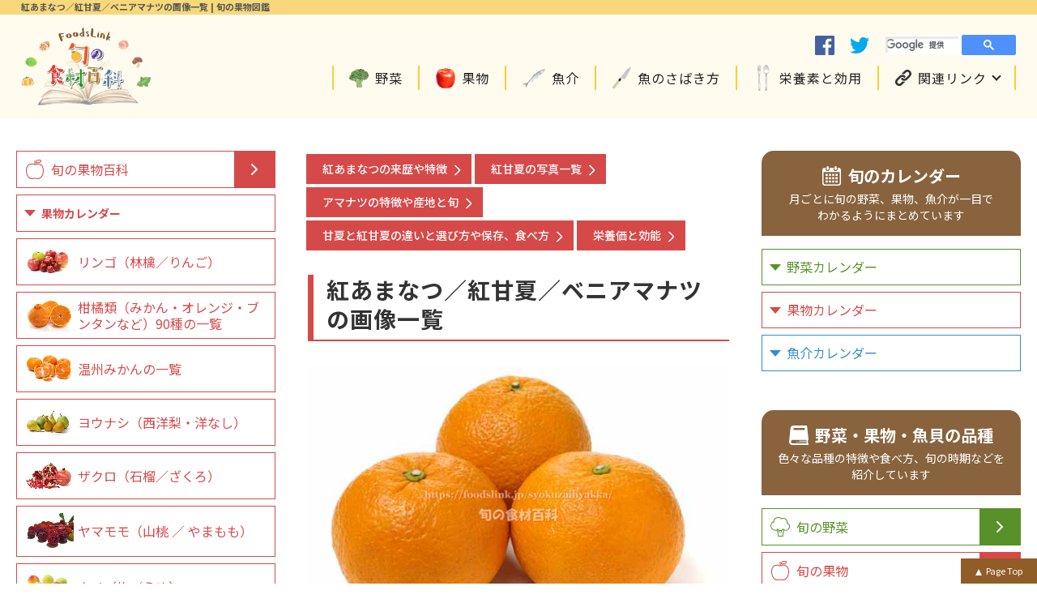

--- FILE ---
content_type: text/html
request_url: https://www.foodslink.jp/syokuzaihyakka/syun/fruit/BeniAmanatu1.htm
body_size: 9239
content:
<!DOCTYPE html>
<html lang="ja"><!-- InstanceBegin template="/Templates/frui-2023.dwt" codeOutsideHTMLIsLocked="false" -->
<head>
<meta charset="UTF-8">
<meta name="viewport" content="width=device-width, initial-scale=1.0">
<meta http-equiv="X-UA-Compatible" content="IE=edge">
<!-- InstanceBeginEditable name="doctitle" -->
<title>紅あまなつ／紅甘夏／ベニアマナツの画像一覧：旬の果物百科</title>
<!-- InstanceEndEditable -->
<!-- InstanceBeginEditable name="head" -->
<meta name="keywords" content="紅あまなつ,紅甘夏,ベニアマナツ,甘夏みかん,べにあまなつみかん,,特徴,品種,写真,画像,イメージ,ギャラリー,展示,素材,フォト,photographs,images,図鑑">
<meta name="description" content="紅あまなつ／紅甘夏／ベニアマナツの特徴が分かりやすいよういろいろな角度で撮影した写真を紹介します。撮影した紅甘夏は2023年と2013年でいずれも鹿児島県産です。まるのままの姿と赤道で半分に切った断面、そしてジョウノウ膜もむいたサジョウだけの状態などを撮っています。クリックして拡大画像をご覧ください。">
<!-- InstanceEndEditable -->
<!-- InstanceBeginEditable name="head2" -->
<link rel="canonical" href="https://foodslink.jp/syokuzaihyakka/syun/fruit/BeniAmanatu1.htm">
<link rel="alternate" hreflang="ja" href="https://foodslink.jp/syokuzaihyakka/syun/fruit/BeniAmanatu1.htm">
<!-- ここからOGP -->
<meta property="og:title" content="紅あまなつ／紅甘夏／ベニアマナツの画像一覧 | 旬の果物百科">
<meta property="og:type" content="article">
<meta property="og:url" content="https://foodslink.jp/syokuzaihyakka/syun/fruit/BeniAmanatu1.htm">
<meta property="og:site_name" content="旬の食材百科辞典">
<meta property="og:image" content="https://foodslink.jp/syokuzaihyakka/syun/fruit/Amanatsu/AmanatsuBeni42L.jpg">
<meta property="og:description" content="紅あまなつ／紅甘夏／ベニアマナツの特徴が分かりやすいよういろいろな角度で撮影した写真を紹介します。撮影した紅甘夏は2023年と2013年でいずれも鹿児島県産です。まるのままの姿と赤道で半分に切った断面、そしてジョウノウ膜もむいたサジョウだけの状態などを撮っています。クリックして拡大画像をご覧ください。">
<meta property="og:street-address" content="">
<meta property="og:locality" content="">
<meta property="og:region" content="">
<meta property="og:country-name" content="日本">
<meta property="og:locale" content="ja_JP">
<meta name="twitter:card" content="summary">
<meta name="twitter:description" content="紅あまなつ／紅甘夏／ベニアマナツの特徴が分かりやすいよういろいろな角度で撮影した写真を紹介します。撮影した紅甘夏は2023年と2013年でいずれも鹿児島県産です。まるのままの姿と赤道で半分に切った断面、そしてジョウノウ膜もむいたサジョウだけの状態などを撮っています。クリックして拡大画像をご覧ください。">
<!-- InstanceEndEditable -->
<meta name="format-detection" content="telephone=no">
<meta name="robots" content="max-image-preview:large">
<script src="https://foodslink.jp/syokuzaihyakka/js/jquery.min.js?ver=3.6.0" id="jquery-core-js"></script>
<link rel="shortcut icon" href="https://foodslink.jp/syokuzaihyakka/images/newsite/images/fruit-icon1.bmp">
<link rel="stylesheet" media="all" href="https://foodslink.jp/syokuzaihyakka/css/style.css?v=202209">
<!-- Google tag (gtag.js) -->
<script async src="https://www.googletagmanager.com/gtag/js?id=G-MZ4GW2VB5W"></script>
<script>
  window.dataLayer = window.dataLayer || [];
  function gtag(){dataLayer.push(arguments);}
  gtag('js', new Date());

  gtag('config', 'G-MZ4GW2VB5W');
</script>
<!--  /Googleアナリスティクス　トラッキングコード　 ---->
	
<!--Google広告　ページ単位の広告 -->
<script async src="https://pagead2.googlesyndication.com/pagead/js/adsbygoogle.js?client=ca-pub-8929715206080949"
crossorigin="anonymous"></script>
<!--/Google広告　ページ単位の広告 -->

</head>
<body class="single single-syun-fruit" role="document" itemscope="" itemtype="https://schema.org/WebPage" cz-shortcut-listen="true" onCopy="alert('無断転載禁止'); return false;" onContextmenu="return false;">
<!-- Facebook SDK -->
<div id="fb-root"></div>
<script async defer crossorigin="anonymous" src="https://connect.facebook.net/ja_JP/sdk.js#xfbml=1&version=v12.0&appId=405873056995516&autoLogAppEvents=1" nonce="lOWoVkEO"></script>
<!--/Facebook SDK-->      

<div id="sb-site">

<div id="page" class="hfeed hmin"><header id="branding" role="banner" itemscope="" class="">
<div id="hed">
<!-- InstanceBeginEditable name="トップタイトル" -->
<p id="hedh1"><span><strong itemprop="name"><a name="pagetop" id="pagetop" itemprop="url">紅あまなつ／紅甘夏／ベニアマナツの画像一覧 | 旬の果物図鑑</a></strong></span></p>
<!-- InstanceEndEditable -->
<div id="branding_in">

<hgroup class="site-title">
<!--タイトル-->
<p><a href="https://foodslink.jp/syokuzaihyakka/" title="旬の食材百科辞典" rel="home">
<img src="https://foodslink.jp/syokuzaihyakka/images/newsite/images/logo1.png" alt="旬の食材百科辞典タイトルロゴ" width="290"></a></p>
</hgroup>

<div class="header-right">
<div class="header-right-top flex">
<div class="header-right-sns">
<a href="https://www.facebook.com/syokuzaihyakka.syun/" class="hfacebooklink" rel="me nofollow" target="_blank">facebook</a>
<a href="https://twitter.com/syokuzaihyakka" class="htwitterlink" rel="me nofollow" target="_blank">twitter</a>
</div>
<div class="header-right-search">
<script>
(function() {
var cx = '011036480294773858507:yh05r2vizwm';
var gcse = document.createElement('script');
gcse.type = 'text/javascript';
gcse.async = true;
gcse.src = 'https://cse.google.com/cse.js?cx=' + cx;
var s = document.getElementsByTagName('script')[0];
s.parentNode.insertBefore(gcse, s);
})();
</script>
<gcse:searchbox-only></gcse:searchbox-only>

</div>
</div>
<nav id="gnavi" role="navigation" itemscope="" itemtype="https://schema.org/SiteNavigationElement" class="gnavi">
<div class="main_menu">
<ul id="menu-mainmenu" class="menu">
<li itemprop="name" id="menu-item-30300"><a href="https://foodslink.jp/syokuzaihyakka/syun/Vegetable-top.html" itemprop="url"><em>野菜</em></a></li>
<li itemprop="name" id="menu-item-30301"><a href="https://foodslink.jp/syokuzaihyakka/syun/Fruit-top.htm" itemprop="url"><em>果物</em></a></li>
<li itemprop="name" id="menu-item-30302"><a href="https://foodslink.jp/syokuzaihyakka/syun/Fish-top.htm" itemprop="url"><em>魚介</em></a></li>
<li itemprop="name" id="menu-item-30307"><a href="https://foodslink.jp/syokuzaihyakka/syun/Fish-cutting.htm" itemprop="url"><em>魚のさばき方</em></a></li>
<li itemprop="name" id="menu-item-30308"><a href="https://foodslink.jp/syokuzaihyakka/Vitamin/" itemprop="url"><em>栄養素と効用</em></a></li>
<li itemprop="name" id="menu-item-30306"><a itemprop="url"><em>関連リンク</em><span class="openm"></span></a>
<div class="openbox">
<ul class="sub-menu openlist">
  <li itemprop="name" class="sub-menu-item"><a href="https://foodslink.jp/agri2/" itemprop="url"><em>生産者応援ブログ</em></a></li>
  <li itemprop="name" class="sub-menu-item"><a href="https://foodslink.jp/syokuzaihyakka/about/sitepolicy.htm" itemprop="url"><em>サイトポリシー</em></a></li>
  <li itemprop="name" class="sub-menu-item"><a href="https://foodslink.official.ec/" itemprop="url"><em>ロイヤリティーフリー画像素材</em></a></li>
  <li itemprop="name" class="sub-menu-item"><a href="https://50-s.jp/db/" itemprop="url"><em>旅しようよ</em></a></li>
  <li itemprop="name" class="sub-menu-item"><a href="https://50-s.jp/blog/" itemprop="url"><em>幸せにしてくれるレストランを探そう！</em></a></li>
  <li itemprop="name" class="sub-menu-item"><a href="mailto:togawa@foodslink.jp?subject=HPよりお問合せ" itemprop="url"><em>ご意見・お問い合わせ</em></a></li>
</ul>
</div>
</li>
</ul>
</div>
</nav>
<div id="h-address">
<p class="shop-address"><span>&nbsp;</span></p>
</div><!-- h-address -->
</div>
</div><!-- branding_in -->
</div><!--hed-->

</header><!-- branding -->
<main id="main" role="main" itemprop="mainContentOfPage" itemscope="" itemtype="https://schema.org/WebPageElement">
<!--single-->

<div id="primary" class="cat flex w-in post-secondary">
<div id="content" role="main">
<!--content-single.php-->
<article id="in-content" class="post-11996 syun-fruit type-syun-fruit status-publish has-post-thumbnail hentry food_type-fru">
<div class="singlehed">
<header class="entry-header">
<!-- InstanceBeginEditable name="h1とトップ画像" -->
<nav class="guide">
<div align="center"> 
<a href="BeniAmanatu.htm">紅あまなつの来歴や特徴</a> 
<a href="BeniAmanatu1.htm">紅甘夏の写真一覧</a> 
<a href="amanatu.htm">アマナツの特徴や産地と旬</a>
<a href="amanatu2.htm">甘夏と紅甘夏の違いと選び方や保存、食べ方</a>
<a href="amanatu3.htm">栄養価と効能</a>
</div>
</nav>
<h1 class="entry-title"><span>紅あまなつ／紅甘夏／ベニアマナツの画像一覧</span></h1>
</header><!-- .entry-header -->

<figure class="pmainimg">
<!-- トップ画像URL -->
<a href="../sample/fruits2023/AmanatsuBeni21(8192x5464).jpg" target="_blank"><img src="Amanatsu/AmanatsuBeni21L.jpg" width="600" height="400" alt="紅あまなつ／紅甘夏／ベニアマナツ" title="紅あまなつ／紅甘夏／ベニアマナツ"/></a>
</figure>
<!-- InstanceEndEditable -->
</div>
<div class="entry-content">
<!-- InstanceBeginEditable name="メイン上段" -->
<p class="doc-f">　紅あまなつ／紅甘夏／ベニアマナツの特徴が分かりやすいよういろいろな角度で撮影した写真を紹介します。撮影した紅甘夏は2023年と2013年でいずれも鹿児島県産です。まるのままの姿と赤道で半分に切った断面、そしてジョウノウ膜もむいたサジョウだけの状態などを撮っています。</p>
<h2 class="sub-titlle-red">●紅アマナツの写真ギャラリー 2023</h2>
<p class="doc-f">撮影機材：　CANON EOS R5 , RF100mm F2.8 L MACRO IS USM , RF28-70mm F2 L USM</p>
<p class="doc-f">ロゴなし元画像サイズ：約4500万画素　8192X5464pix 72dpi RAWデータあり</p>

<!-- InstanceEndEditable -->
<div class="main-top-ad">
<!-- グーグル広告 -->
<script async src="https://pagead2.googlesyndication.com/pagead/js/adsbygoogle.js?client=ca-pub-8929715206080949"
crossorigin="anonymous"></script>
<!-- 新・果物センタートップ -->
<ins class="adsbygoogle"
style="display:block"
data-ad-client="ca-pub-8929715206080949"
data-ad-slot="2230391529"
data-ad-format="auto"
data-full-width-responsive="true"></ins>
<script>
(adsbygoogle = window.adsbygoogle || []).push({});
</script>
<!-- /グーグル広告 -->
</div>
<!-- InstanceBeginEditable name="メイン下段" --> 
<div class="img-fruit">
<h3 class="recipe-box-f">鹿児島県いずみ産　紅あまなつ　2023.4.20撮影</h3>
<a href="../sample/fruits2023/AmanatsuBeni21(8192x5464).jpg" target="_blank"><img src="Amanatsu/AmanatsuBeni21s.jpg" alt="紅あまなつ／ベニアマナツ" width="180" height="120" title="紅あまなつ／ベニアマナツ"/></a>
<a href="../sample/fruits2023/AmanatsuBeni22(8192x5464).jpg" target="_blank"><img src="Amanatsu/AmanatsuBeni22s.jpg" width="180" height="120" alt="紅あまなつ／ベニアマナツ" title="紅あまなつ／ベニアマナツ"/></a>
<a href="../sample/fruits2023/AmanatsuBeni23(8192x5464).jpg" target="_blank"><img src="Amanatsu/AmanatsuBeni23s.jpg" width="180" height="120" alt="紅あまなつ／ベニアマナツ" title="紅あまなつ／ベニアマナツ"/></a>
<a href="../sample/fruits2023/AmanatsuBeni24(8192x5464).jpg" target="_blank"><img src="Amanatsu/AmanatsuBeni24s.jpg" width="180" height="120" alt="紅あまなつ／ベニアマナツ" title="紅あまなつ／ベニアマナツ"/></a>
<a href="../sample/fruits2023/AmanatsuBeni25(8192x5464).jpg" target="_blank"><img src="Amanatsu/AmanatsuBeni25s.jpg" width="180" height="120" alt="紅あまなつ／ベニアマナツ" title="紅あまなつ／ベニアマナツ"/></a>
<a href="../sample/fruits2023/AmanatsuBeni26(8192x5464).jpg" target="_blank"><img src="Amanatsu/AmanatsuBeni26s.jpg" width="180" height="120" alt="紅あまなつ／ベニアマナツ" title="紅あまなつ／ベニアマナツ"/></a>
<a href="../sample/fruits2023/AmanatsuBeni27(8192x5464).jpg" target="_blank"><img src="Amanatsu/AmanatsuBeni27s.jpg" width="180" height="120" alt="紅あまなつ／ベニアマナツ" title="紅あまなつ／ベニアマナツ"/></a>
<a href="../sample/fruits2023/AmanatsuBeni28(8192x5464).jpg" target="_blank"><img src="Amanatsu/AmanatsuBeni28s.jpg" width="180" height="120" alt="紅あまなつ／ベニアマナツ" title="紅あまなつ／ベニアマナツ"/></a>
<a href="../sample/fruits2023/AmanatsuBeni29(8192x5464).jpg" target="_blank"><img src="Amanatsu/AmanatsuBeni29s.jpg" width="180" height="120" alt="紅あまなつ／ベニアマナツ" title="紅あまなつ／ベニアマナツ"/></a>
<a href="../sample/fruits2023/AmanatsuBeni30(8192x5464).jpg" target="_blank"><img src="Amanatsu/AmanatsuBeni30s.jpg" width="180" height="120" alt="紅あまなつ／ベニアマナツ" title="紅あまなつ／ベニアマナツ"/></a>
<a href="../sample/fruits2023/AmanatsuBeni31(8192x5464).jpg" target="_blank"><img src="Amanatsu/AmanatsuBeni31s.jpg" width="180" height="120" alt="紅あまなつ／ベニアマナツ" title="紅あまなつ／ベニアマナツ"/></a>
<a href="../sample/fruits2023/AmanatsuBeni32(8192x5464).jpg" target="_blank"><img src="Amanatsu/AmanatsuBeni32s.jpg" width="180" height="120" alt="紅あまなつ／ベニアマナツ" title="紅あまなつ／ベニアマナツ"/></a>
<a href="../sample/fruits2023/AmanatsuBeni40(8192x5464).jpg" target="_blank"><img src="Amanatsu/AmanatsuBeni40s.jpg" width="180" height="120" alt="紅あまなつ／ベニアマナツ" title="紅あまなつ／ベニアマナツ"/></a>

<h3 class="recipe-box-f">鹿児島県いずみ産　紅あまなつの断面と果肉　2023.4.20撮影</h3>
<a href="../sample/fruits2023/AmanatsuBeni33(8192x5464).jpg" target="_blank"><img src="Amanatsu/AmanatsuBeni33s.jpg" width="180" height="120" alt="紅あまなつ／ベニアマナツ" title="紅あまなつ／ベニアマナツ"/></a>
<a href="../sample/fruits2023/AmanatsuBeni34(8192x5464).jpg" target="_blank"><img src="Amanatsu/AmanatsuBeni34s.jpg" width="180" height="120" alt="紅あまなつ／ベニアマナツ" title="紅あまなつ／ベニアマナツ"/></a>
<a href="../sample/fruits2023/AmanatsuBeni35(8192x5464).jpg" target="_blank"><img src="Amanatsu/AmanatsuBeni35s.jpg" width="180" height="120" alt="紅あまなつ／ベニアマナツ" title="紅あまなつ／ベニアマナツ"/></a>
<a href="../sample/fruits2023/AmanatsuBeni36(8192x5464).jpg" target="_blank"><img src="Amanatsu/AmanatsuBeni36s.jpg" width="180" height="120" alt="紅あまなつ／ベニアマナツ" title="紅あまなつ／ベニアマナツ"/></a>
<a href="../sample/fruits2023/AmanatsuBeni37(8192x5464).jpg" target="_blank"><img src="Amanatsu/AmanatsuBeni37s.jpg" width="180" height="120" alt="紅あまなつ／ベニアマナツ" title="紅あまなつ／ベニアマナツ"/></a>
<a href="../sample/fruits2023/AmanatsuBeni38(8192x5464).jpg" target="_blank"><img src="Amanatsu/AmanatsuBeni38s.jpg" width="180" height="120" alt="紅あまなつ／ベニアマナツ" title="紅あまなつ／ベニアマナツ"/></a>
<a href="../sample/fruits2023/AmanatsuBeni39(8192x5464).jpg" target="_blank"><img src="Amanatsu/AmanatsuBeni39s.jpg" width="180" height="120" alt="紅あまなつ／ベニアマナツ" title="紅あまなつ／ベニアマナツ"/></a>
<a href="../sample/fruits2023/AmanatsuBeni42(8192x5464).jpg" target="_blank"><img src="Amanatsu/AmanatsuBeni42s.jpg" width="180" height="120" alt="皮をむいた紅甘夏みかん（ベニアマナツ）" title="皮をむいた紅甘夏みかん（ベニアマナツ）"/></a>
<a href="../sample/fruits2023/AmanatsuBeni43(8192x5464).jpg" target="_blank"><img src="Amanatsu/AmanatsuBeni43s.jpg" width="180" height="120" alt="皮をむいた紅甘夏みかん（ベニアマナツ）" title="皮をむいた紅甘夏みかん（ベニアマナツ）"/></a>
<a href="../sample/fruits2023/AmanatsuBeni44(8192x5464).jpg" target="_blank"><img src="Amanatsu/AmanatsuBeni44s.jpg" width="180" height="120" alt="紅あまなつ／ベニアマナツ" title="紅あまなつ／ベニアマナツ"/></a>
<h3 class="recipe-box-f">紅あまなつとあまなつ　2023.4.20撮影</h3>
</div>   
<a href="../sample/fruits2023/AmanatsuBeni46(8192x5464).jpg" target="_blank"><img src="Amanatsu/AmanatsuBeni46s.jpg" width="180" height="120" alt="甘夏みかん（アマナツ）と紅あまなつ" title="紅あまなつと甘夏みかん（アマナツ）"/></a>
<a href="../sample/fruits2023/AmanatsuBeni47(8192x5464).jpg" target="_blank"><img src="Amanatsu/AmanatsuBeni47s.jpg" width="180" height="120" alt="甘夏みかん（アマナツ）と紅あまなつ" title="紅あまなつと甘夏みかん（アマナツ）"/></a>
<a href="../sample/fruits2023/AmanatsuBeni48(8192x5464).jpg" target="_blank"><img src="Amanatsu/AmanatsuBeni48s.jpg" width="180" height="120" alt="甘夏みかん（アマナツ）と紅あまなつ" title="紅あまなつと甘夏みかん（アマナツ）"/></a>
<a href="../sample/fruits2023/AmanatsuBeni45(8192x5464).jpg" target="_blank"><img src="Amanatsu/AmanatsuBeni45s.jpg" width="180" height="120" alt="甘夏みかん（アマナツ）と紅あまなつの断面" title="紅あまなつと甘夏みかん（アマナツ）の断面"/></a>
<h2 class="sub-titlle-red">■紅あまなつの画像ギャラリー</h2>
<p class="doc-f">撮影機材：　CANON EOS 60D , EF-S18-55mm F3.5-5.6 IS II</p>
<p class="doc-f">ロゴなし元画像サイズ：約1800万画素（5184ｘ3456） 72dpi</p>
<p class="doc-f">各画像をクリックしていただければ拡大画像がご覧いただけます。</p>
<div class="img-fruit">
<h3 class="recipe-box">鹿児島県　獅子島産　紅あまなつ　2013.3.30撮影</h3>
<a href="../sample/fruit/AmanatsuBeni01(5184-3456).jpg" target="_blank"><img src="Amanatsu/AmanatsuBeni01s.jpg" alt="紅あまなつ／紅甘夏／ベニアマナツ"/></a>
<a href="../sample/fruit/AmanatsuBeni02(5184-3456).jpg" target="_blank"><img src="Amanatsu/AmanatsuBeni02s.jpg" alt="紅あまなつ／紅甘夏／ベニアマナツ"/></a>
<a href="../sample/fruit/AmanatsuBeni03(5184-3456).jpg" target="_blank"><img src="Amanatsu/AmanatsuBeni03s.jpg" alt="紅あまなつ／紅甘夏／ベニアマナツ"/></a>
<a href="../sample/fruit/AmanatsuBeni04(3456-5184).jpg" target="_blank"><img src="Amanatsu/AmanatsuBeni04s.jpg" alt="紅あまなつ／紅甘夏／ベニアマナツ"/></a>
<a href="../sample/fruit/AmanatsuBeni05(5184-3456).jpg" target="_blank"><img src="Amanatsu/AmanatsuBeni05s.jpg" alt="紅あまなつ／紅甘夏／ベニアマナツ"/></a>
<a href="../sample/fruit/AmanatsuBeni06(5184-3456).jpg" target="_blank"><img src="Amanatsu/AmanatsuBeni06s.jpg" alt="紅あまなつ／紅甘夏／ベニアマナツの断面と果肉"/></a>
<a href="../sample/fruit/AmanatsuBeni07(5184-3456).jpg" target="_blank"><img src="Amanatsu/AmanatsuBeni07s.jpg" alt="紅あまなつ／紅甘夏／ベニアマナツの断面と果肉"/></a>
<a href="../sample/fruit/AmanatsuBeni08(5184-3456).jpg" target="_blank"><img src="Amanatsu/AmanatsuBeni08s.jpg" alt="紅あまなつ／紅甘夏／ベニアマナツ"/></a>
<a href="../sample/fruit/AmanatsuBeni09(5184-3456).jpg" target="_blank"><img src="Amanatsu/AmanatsuBeni09s.jpg" alt="紅あまなつ／紅甘夏／ベニアマナツ"/></a>
<a href="../sample/fruit/AmanatsuBeni10(5184-3456).jpg" target="_blank"><img src="Amanatsu/AmanatsuBeni10s.jpg" alt="紅あまなつ／紅甘夏／ベニアマナツの断面と果肉"/></a>
<a href="../sample/fruit/AmanatsuBeni11(5184-3456).jpg" target="_blank"><img src="Amanatsu/AmanatsuBeni11s.jpg" alt="紅あまなつ／紅甘夏／ベニアマナツの断面と果肉"/></a>
</div>
        <!-- InstanceEndEditable -->				
<div class="sd-sharing">
<ul data-sharing-events-added="true">
<li class="share-twitter">
<!-- Twitter button -->
<a href="https://twitter.com/share" class="twitter-share-button" data-via="syokuzaihyakka" data-size="large">Tweet</a> <script>!function(d,s,id){var js,fjs=d.getElementsByTagName(s)[0],p=/^http:/.test(d.location)?'http':'https';if(!d.getElementById(id)){js=d.createElement(s);js.id=id;js.src=p+'://platform.twitter.com/widgets.js';fjs.parentNode.insertBefore(js,fjs);}}(document, 'script', 'twitter-wjs');</script>
<!-- / Twitter button-->
</li>
<li class="share-facebook">
<!-- Facebook button -->
<script type="text/javascript" language="javascript">
document.write('<div class="fb-like" data-href="' + location.href + '" data-width="" data-layout="button_count" data-action="like" data-size="large" data-share="true"></div>');
</script>
<!--/Facebook button -->
</li>
</ul>
</div>
<div>
<div class="main2-ad">
<!-- グーグル広告 -->
<script async src="https://pagead2.googlesyndication.com/pagead/js/adsbygoogle.js?client=ca-pub-8929715206080949"
crossorigin="anonymous"></script>
<!-- 新・果物コラム下 -->
<ins class="adsbygoogle"
style="display:block"
data-ad-client="ca-pub-8929715206080949"
data-ad-slot="2414224357"
data-ad-format="auto"
data-full-width-responsive="true"></ins>
<script>
(adsbygoogle = window.adsbygoogle || []).push({});
</script>
<!-- /グーグル広告 -->
</div>
<p class="doc-s">　当サイトの画像一覧ページにある画像に関しまして、透かしロゴなしの元サイズ画像をご利用になりたい場合は<strong><a href="https://foodslink.official.ec/" target="_blank">ダウンロードサイト</a></strong>からご購入頂けます。そちらに無いものでも各画像一覧からご希望の画像をクリックした際に表示される拡大画像のURLをお問い合わせフォームからお知らせ頂ければアップロードいたします。また、点数が多い場合は別途ご相談にも対応いたします。企業様の場合は請求書・振込払いも可能です。</p>
</div>
<!-- InstanceBeginEditable name="下段　関連" -->
<div class="syun-fruit com-cap"> <a href="BeniAmanatu.htm" class="com-cap-a">
<h3><strong>ベニアマナツの来歴や特徴と産地と旬</strong></h3>
</a>
</div>
<div class="syun-fruit com-cap"> <a href="amanatu.htm" class="com-cap-a">
<h3><strong>アマナツの来歴や特徴と産地と旬</strong></h3>
</a>
</div>
<div class="syun-fruit com-cap"> <a href="amanatu2.htm" class="com-cap-a">
<h3><strong>あまなつと紅あまなつの違いや選び方と保存方法、食べ方</strong></h3>
</a>
</div>
<div class="syun-fruit com-cap"> <a href="amanatu3.htm" class="com-cap-a">
<h3><strong>アマナツの栄養価と効能</strong></h3>
</a>
</div>
<div class="syun-fruit com-cap"> <a href="kankitu-top.htm" class="com-cap-a">
<h3><strong>柑橘類一覧</strong></h3>
</a>
</div>
<div class="syun-fruit com-cap"> 
<h3><strong>他の夏みかん類画像一覧ページ</strong></h3>
<div class="mpostlist">
<article class="post mpost">
<figure class="postsimg"> <a href="natumikan1.htm"><img src="natumikan/natumikan2s.jpg" width="180" height="160" alt="ナツミカン／夏みかん／夏橙"/></a></figure>
<div class="postsdata">
<header class="entry-header">
<h4 class="entry-title">
  <a href="natumikan1.htm">ナツミカン（夏みかん）／夏橙</a></h4>
</header>
</div>
</article>
	
<article class="post mpost">
<figure class="postsimg"> <a href="amanatu1.htm"><img src="Amanatsu/Amanatsu04bs.jpg" width="180" height="135" alt="アマナツ（甘夏）／カワノナツダイダイ（川野夏橙）"/></a></figure>
<div class="postsdata">
<header class="entry-header">
<h4 class="entry-title">
  <a href="amanatu1.htm">アマナツ（甘夏）／カワノナツダイダイ（川野夏橙）</a></h4>
</header>
</div>
</article>
	
<article class="post mpost">
<figure class="postsimg"> <a href="BeniAmanatu1.htm"><img src="Amanatsu/AmanatsuBeni27bs.jpg" width="180" height="135" alt="ベニアマナツ（紅甘夏）"/></a></figure>
<div class="postsdata">
<header class="entry-header">
<h4 class="entry-title">
  <a href="BeniAmanatu1.htm">ベニアマナツ（紅甘夏）</a></h4>
</header>
</div>
</article>
<article class="post mpost">
<figure class="postsimg"> <a href="sunfruits.htm"><img src="Amanatsu/sunfruit1bs.jpg" width="180" height="135" alt="サンフルーツ／新甘夏"/></a>
</figure>
<div class="postsdata">
<header class="entry-header">
<h4 class="entry-title">
  <a href="sunfruits.htm">サンフルーツ／新甘夏</a></h4>
</header>
</div>
</article>
	
<article class="post mpost">
<figure class="postsimg"> <a href="sunfruits-red1.htm"><img src="Amanatsu/sunfruits-r009bs.jpg" width="180" height="135" alt="レッドサンフルーツ／紅サンフルーツ"/></a></figure>
<div class="postsdata">
<header class="entry-header">
<h4 class="entry-title">
  <a href="sunfruits-red1.htm">レッドサンフルーツ／紅サンフルーツ</a></h4>
</header>
</div>
</article>
	
<article class="post mpost">
<figure class="postsimg"> <a href="SurugaEL1.htm"><img src="Amanatsu/SurugaEleg07s.jpg" width="180" height="120" alt="スルガエレガント／するが甘夏"/></a></figure>
<div class="postsdata">
<header class="entry-header">
<h4 class="entry-title">
  <a href="SurugaEL1.htm">スルガエレガント／するが甘夏</a></h4>
</header>
</div>
</article>
</div>
<!-- .mpostlis -->
</div>
</div><!-- .entry-content -->

</article>
<!--パンくず-->
<div class="breadcrumbs2">
<ul class="bread_crumb">
<li class="top"><a href="../../index.htm"><span>TOP</span></a></li>
<li><a href="../Fruit-top.htm"><span>旬の果物百科</span></a></li>
<li><a href="kankitu-top.htm"><span>柑橘類</span></a></li>
<li><a href="natumikan.htm"><span>ナツミカン</span></a></li>
<li><a href="amanatu.htm"><span>アマナツ</span></a></li>
<li><a href="BeniAmanatu.htm"><span>ベニアマナツ</span></a></li>
<li class="current"><span>ベニアマナツの画像一覧</span></li>
</ul>
</div>
<!-- InstanceEndEditable -->

<div class="main-bottom-ad" align="center">
<script type="text/javascript">rakuten_design="slide";rakuten_affiliateId="0d5e8a14.f621d958.0d6871c8.0be0505a";rakuten_items="ctsmatch";rakuten_genreId="0";rakuten_size="336x280";rakuten_target="_blank";rakuten_theme="gray";rakuten_border="off";rakuten_auto_mode="on";rakuten_genre_title="off";rakuten_recommend="on";rakuten_ts="1647659564170";</script><script type="text/javascript" src="https://xml.affiliate.rakuten.co.jp/widget/js/rakuten_widget.js"></script><script type="text/javascript">rakuten_design="slide";rakuten_affiliateId="0d5e8a14.f621d958.0d6871c8.0be0505a";rakuten_items="tra-ctsmatch";rakuten_genreId="0";rakuten_size="336x280";rakuten_target="_blank";rakuten_theme="gray";rakuten_border="off";rakuten_auto_mode="on";rakuten_genre_title="off";rakuten_recommend="on";rakuten_ts="1647659653969";</script><script type="text/javascript" src="https://xml.affiliate.rakuten.co.jp/widget/js/rakuten_widget_travel.js"></script>
	</div>
	  </div><!-- #content -->
<div id="secondary-left" class="secondary-left-area">
<div class="side-box syunmain-box">
<h2><a href="https://foodslink.jp/syokuzaihyakka/syun/Fruit-top.htm" class="fruits-color">旬の果物百科</a></h2>
<div class="openblock fruits-open">
<h3 class="open">果物カレンダー</h3>
<ul class="openin">
<li><a href="https://foodslink.jp/syokuzaihyakka/syun/monthly/janvier-fr.htm">1月の果物</a></li>
<li><a href="https://foodslink.jp/syokuzaihyakka/syun/monthly/fevrier-fr.htm">2月の果物</a></li>
<li><a href="https://foodslink.jp/syokuzaihyakka/syun/monthly/mars-fr.htm">3月の果物</a></li>
<li><a href="https://foodslink.jp/syokuzaihyakka/syun/monthly/avril-fr.htm">4月の果物</a></li>
<li><a href="https://foodslink.jp/syokuzaihyakka/syun/monthly/mai-fr.htm">5月の果物</a></li>
<li><a href="https://foodslink.jp/syokuzaihyakka/syun/monthly/juin-fr.htm">6月の果物</a></li>
<li><a href="https://foodslink.jp/syokuzaihyakka/syun/monthly/juillet-fr.htm">7月の果物</a></li>
<li><a href="https://foodslink.jp/syokuzaihyakka/syun/monthly/aout-fr.htm">8月の果物</a></li>
<li><a href="https://foodslink.jp/syokuzaihyakka/syun/monthly/septembre-fr.htm">9月の果物</a></li>
<li><a href="https://foodslink.jp/syokuzaihyakka/syun/monthly/octobre-fr.htm">10月の果物</a></li>
<li><a href="https://foodslink.jp/syokuzaihyakka/syun/monthly/novembre-fr.htm">11月の果物</a></li>
<li><a href="https://foodslink.jp/syokuzaihyakka/syun/monthly/decembre-fr.htm">12月の果物</a></li>
</ul>
</div>
<!-- InstanceBeginEditable name="左サイドバー関連記事" --> 
              
<!-- InstanceEndEditable -->	    
<ul class="plist fruitlist">
<li> <a href="https://foodslink.jp/syokuzaihyakka/syun/fruit/Apple.htm" class="flex">
<figure class="secondary-fig"><img src="Apple/MixApples003s.jpg" width="180" height="120" alt="リンゴ・林檎・りんご" loading="lazy"/></figure>
<p>リンゴ（林檎／りんご）</p>
</a> </li>
<li> <a href="https://foodslink.jp/syokuzaihyakka/syun/fruit/kankitu-top.htm" class="flex">
<figure class="secondary-fig"><img src="Dekopon/dekopon50s.jpg" width="180" height="120" alt="デコポン" loading="lazy"/></figure>
<p>柑橘類（みかん・オレンジ・ブンタンなど）90種の一覧</p>
</a> </li>
<li> <a href="https://foodslink.jp/syokuzaihyakka/syun/fruit/mikan.htm" class="flex">
<figure class="secondary-fig"><img src="mikan/Okitsuwase015s.jpg" width="180" height="120" alt="温州みかん" loading="lazy"/></figure>
<p>温州みかんの一覧</p>
</a> </li>
<li> <a href="https://foodslink.jp/syokuzaihyakka/syun/fruit/younashi.htm" class="flex">
<figure class="secondary-fig"><img src="poire/poire114s.jpg" width="180" height="120" alt="洋なし（西洋梨／ヨウナシ）" loading="lazy"/></figure>
<p>ヨウナシ（西洋梨・洋なし）</p>
</a> </li>
<li> <a href="https://foodslink.jp/syokuzaihyakka/syun/fruit/zakuro.htm" class="flex">
<figure class="secondary-fig"><img src="zakuro-page/Zakuro57s.jpg" width="180" height="120" alt="ザクロ・石榴・ざくろ" loading="lazy"/></figure>
<p>ザクロ（石榴／ざくろ）</p>
</a> </li>
<li> <a href="https://foodslink.jp/syokuzaihyakka/syun/fruit/yamamomo.htm" class="flex">
<figure class="secondary-fig"><img src="yamamomo/yamamomo8s.jpg" width="180" height="135" alt="ヤマモモ/山桃/やまもも" loading="lazy"/></figure>
<p>ヤマモモ（山桃 ／ やまもも）</p>
</a> </li>
<li> <a href="https://foodslink.jp/syokuzaihyakka/syun/fruit/ume.htm" class="flex">
<figure class="secondary-fig"><img src="Ume/ousyukubai025s.jpg" width="180" height="120" alt="梅の実" loading="lazy"/></figure>
<p>ウメ（梅／うめ）</p>
</a> </li>
<li> <a href="https://foodslink.jp/syokuzaihyakka/syun/fruit/tropicalfruits.html" class="flex">
<figure class="secondary-fig"><img src="../top-img/durian16bs.jpg" width="180" height="120" alt="トロピカルフルーツ／南国の果物" loading="lazy"/></figure>
<p>トロピカルフルーツ／南国の果物</p>
</a> </li>
<li> <a href="https://foodslink.jp/syokuzaihyakka/syun/fruit/sumomo.htm" class="flex">
<figure class="secondary-fig"><img src="sumomo/benikashizuku026s.jpg" width="180" height="120" alt="スモモ（すもも）/プラム" loading="lazy"/></figure>
<p>スモモ（李／すもも）／プラム</p>
</a> </li>
<li> <a href="https://foodslink.jp/syokuzaihyakka/syun/fruit/suika.htm" class="flex">
<figure class="secondary-fig"><img src="Suika/suika07s.jpg" width="180" height="116" alt="スイカ/西瓜/すいか" loading="lazy"/></figure>
<p>スイカ （ 西瓜 ／ すいか）</p>
</a> </li>
<li> <a href="https://foodslink.jp/syokuzaihyakka/syun/fruit/Strawberry-varie.htm" class="flex">
<figure class="secondary-fig"><img src="Strawberry/Amarin020s.jpg" width="180" height="120" alt="イチゴ（苺／いちご）" loading="lazy"/></figure>
<p>イチゴ（苺／いちご）</p>
</a> </li>
<li> <a href="https://foodslink.jp/syokuzaihyakka/syun/fruit/Prune.htm" class="flex">
<figure class="secondary-fig"><img src="Prune/prunePresident15s.jpg" width="180" height="120" alt="プルーン（西洋すもも）" loading="lazy"/></figure>
<p>プルーン（西洋すもも）</p>
</a> </li>
<li> <a href="https://foodslink.jp/syokuzaihyakka/syun/fruit/pawpaw.htm" class="flex">
<figure class="secondary-fig"><img src="pawpaw/Pawpaw12s.jpg" width="180" height="135" alt="ポポー（ポーポー）" loading="lazy"/></figure>
<p>ポポー（ポーポー）</p>
</a> </li>
<li> <a href="https://foodslink.jp/syokuzaihyakka/syun/fruit/nectarine.htm" class="flex">
<figure class="secondary-fig"><img src="nectarine/SweetTop020s.jpg" width="180" height="120" alt="ネクタリン" loading="lazy"></figure>
<p>ネクタリン（ズバイモモ）</p>
</a> </li>
<li> <a href="https://foodslink.jp/syokuzaihyakka/syun/fruit/natume.htm" class="flex">
<figure class="secondary-fig"><img src="natume/natume05s.jpg" width="180" height="135" alt="ナツメ（棗／なつめ）" loading="lazy"></figure>
<p>ナツメ（棗／なつめ）</p>
</a> </li>
<li> <a href="https://foodslink.jp/syokuzaihyakka/syun/fruit/nashi.htm" class="flex">
<figure class="secondary-fig"><img src="nashi-page/nashi-mix012s.jpg" width="180" height="120" alt="梨（なし／ナシ）" loading="lazy"></figure>
<p>ナシ（梨／なし）</p>
</a> </li>
<li> <a href="https://foodslink.jp/syokuzaihyakka/syun/fruit/mube.htm" class="flex">
<figure class="secondary-fig"><img src="mube/mube02s.jpg" width="180" height="120" alt="ムベ／むべ／郁子" loading="lazy"></figure>
<p>ムベ（郁子／むべ）</p>
</a> </li>
<li> <a href="https://foodslink.jp/syokuzaihyakka/syun/fruit/momo.htm" class="flex">
<figure class="secondary-fig"><img src="Peach-page/momo-ougon23s.jpg" width="180" height="120" alt="桃　恋みらい" loading="lazy"></figure>
<p>モモ（桃 ／ もも）</p>
</a> </li>
<li> <a href="https://foodslink.jp/syokuzaihyakka/syun/fruit/Melon.htm" class="flex">
<figure class="secondary-fig"><img src="Melon/Melon06s.jpg" width="180" height="120" alt="ネット系メロン" loading="lazy"></figure>
<p>メロン／甜瓜</p>
</a> </li>
<li> <a href="https://foodslink.jp/syokuzaihyakka/syun/fruit/marmelo.htm" class="flex">
<figure class="secondary-fig"><img src="marmelo/marmelo009bs.jpg" width="180" height="120" alt="マルメロ（セイヨウカリン）" loading="lazy"></figure>
<p>マルメロ（marmelo）</p>
</a> </li>
<li> <a href="https://foodslink.jp/syokuzaihyakka/syun/fruit/makuwa.htm" class="flex">
<figure class="secondary-fig"><img src="makuwa/KinMakuwa016s.jpg" width="180" height="120" alt="マクワウリ／まくわうり／真桑瓜" loading="lazy"></figure>
<p>マクワウリ（真桑瓜）</p>
</a> </li>
<li> <a href="https://foodslink.jp/syokuzaihyakka/syun/fruit/Kiwi.htm" class="flex">
<figure class="secondary-fig"><img src="kiwi-page/kiwi-green12s.jpg" width="180" height="120" alt="ゼスプリ・グリーンキウイ" loading="lazy"></figure>
<p>キウイフルーツ</p>
</a> </li>
<li> <a href="https://foodslink.jp/syokuzaihyakka/syun/fruit/kiwano.htm" class="flex">
<figure class="secondary-fig"><img src="kiwano/kiwano33s.jpg" width="180" height="120" alt="キワノ／ツノニガウリ（角苦瓜）" loading="lazy"></figure>
<p>キワノ／ツノニガウリ（角苦瓜）</p>
</a> </li>
<li> <a href="https://foodslink.jp/syokuzaihyakka/syun/fruit/karin.htm" class="flex">
<figure class="secondary-fig"><img src="karin/karin14s.jpg" width="180" height="120" alt="カリン（花梨／かりん）" loading="lazy"></figure>
<p>カリン（花梨／かりん）</p>
</a> </li>
<li> <a href="https://foodslink.jp/syokuzaihyakka/syun/fruit/kaki.htm" class="flex">
<figure class="secondary-fig"><img src="Kaki-page/Sunami014s.jpg" width="180" height="120" alt="カキ（柿／かき）" loading="lazy"></figure>
<p>カキ（柿／かき）</p>
</a> </li>
<li> <a href="https://foodslink.jp/syokuzaihyakka/syun/fruit/K-kankitu-top.html" class="flex">
<figure class="secondary-fig"><img src="Lime/Lime27s.jpg" width="180" height="120" alt="香酸柑橘類／こうさんかんきつるい" loading="lazy"></figure>
<p>香酸柑橘類（こうさんかんきつるい）</p>
</a> </li>
<li> <a href="https://foodslink.jp/syokuzaihyakka/syun/fruit/figue.htm" class="flex">
<figure class="secondary-fig"><img src="Figue-page/Fig-masui017s.jpg" width="180" height="120" alt="イチジク（無花果／いちじく）" loading="lazy"></figure>
<p>イチジク（無花果／いちじく）</p>
</a> </li>
<li> <a href="https://foodslink.jp/syokuzaihyakka/syun/fruit/Feijoa.htm" class="flex">
<figure class="secondary-fig"><img src="Feijoa/Feijoa38s.jpg" width="180" height="120" alt="フェイジョア（フィジョア）" loading="lazy"></figure>
<p>フェイジョア（フィジョア）</p>
</a> </li>
<li> <a href="https://foodslink.jp/syokuzaihyakka/syun/fruit/Chery.htm" class="flex">
<figure class="secondary-fig"><img src="Chery/Gassannishiki26s.jpg" width="180" height="120" alt="さくらんぼ／サクランボ／チェリー" loading="lazy"></figure>
<p>サクランボ／桜桃（おうとう）</p>
</a> </li>
<li> <a href="https://foodslink.jp/syokuzaihyakka/syun/fruit/budou.htm" class="flex">
<figure class="secondary-fig"><img src="Budou-page/budo001s.jpg" width="180" height="120" alt="ブドウ（葡萄／ぶどう）" loading="lazy"></figure>
<p>ブドウ（葡萄／ぶどう）</p>
</a> </li>
<li> <a href="https://foodslink.jp/syokuzaihyakka/syun/fruit/Biwa.htm" class="flex">
<figure class="secondary-fig"><img src="Biwa/Tomifusa028s.jpg" width="180" height="120" alt="ビワ（枇杷／びわ）" loading="lazy"/></figure>
<p>ビワ（枇杷／びわ）</p>
</a> </li>
<li> <a href="https://foodslink.jp/syokuzaihyakka/syun/fruit/Berry.htm" class="flex">
<figure class="secondary-fig"><img src="Boysenberry/Boysenberry029s.jpg" width="180" height="120" alt="ベリー類一覧" loading="lazy"/></figure>
<p>ベリー類一覧</p>
</a> </li>
<li> <a href="https://foodslink.jp/syokuzaihyakka/syun/fruit/anzu.htm" class="flex">
<figure class="secondary-fig"><img src="abricotto/anzu041s.jpg" width="180" height="120" alt="アンズ（杏子/あんず）" loading="lazy"></figure>
<p>アンズ（杏子 / あんず）／ アプリコット</p>
</a> </li>
<li> <a href="https://foodslink.jp/syokuzaihyakka/syun/fruit/akebi.htm" class="flex">
<figure class="secondary-fig"><img src="akebi-page/akebi11s.jpg" width="180" height="135" alt="アケビ（木通/あけび）" loading="lazy"></figure>
<p>アケビ（あけび ／ 木通）</p>
</a> </li>
<li> <a href="https://foodslink.jp/syokuzaihyakka/syun/fruit/kuri.htm" class="flex">
<figure class="secondary-fig"><img src="kuri/kuri-tanzawa06s.jpg" width="180" height="120" alt="クリ（栗/くり）" loading="lazy"></figure>
<p>クリ（栗/くり）</p>
</a> </li>
</ul>
<!-- 楽天広告 -->
<a href="https://hb.afl.rakuten.co.jp/hsc/1c8e8c78.aab1571b.14db891f.b659b3cd/?link_type=pict&ut=eyJwYWdlIjoic2hvcCIsInR5cGUiOiJwaWN0IiwiY29sIjowLCJjYXQiOiIxMDMiLCJiYW4iOiIxNTY0NjE1In0%3D" target="_blank" rel="nofollow sponsored noopener" style="word-wrap:break-word;"  ><img src="https://hbb.afl.rakuten.co.jp/hsb/1c8e8c78.aab1571b.14db891f.b659b3cd/?me_id=1&me_adv_id=1564615&t=pict" border="0" style="margin:2px" alt="楽天でお取り寄せ" title="楽天でお取り寄せ"></a>
<!-- /楽天広告 -->
</div>
</div>

<div id="secondary" class="widget-area secondary-right-area" role="complementary" itemscope="itemscope">

<!--sidebar-syun-fruit-->

<div class="side-box calendar-box">
<div class="side-tit">
<h2>旬のカレンダー</h2>
<p>月ごとに<span class="ib">旬の野菜、</span><span class="ib">果物、</span><span class="ib">魚介が</span><span class="ib">一目で</span><span class="ib">わかるように</span><span class="ib">まとめています</span></p>
</div>
<ul class="side-open-ul">
<li class="openblock vegetable-open">
<h3 class="open">野菜カレンダー</h3>
<div class="openin"> 
  <a href="https://foodslink.jp/syokuzaihyakka/syun/monthly/janvier-ve.htm">1月の野菜</a> 
  <a href="https://foodslink.jp/syokuzaihyakka/syun/monthly/fevrier-ve.htm">2月の野菜</a> 
  <a href="https://foodslink.jp/syokuzaihyakka/syun/monthly/mars-ve.htm">3月の野菜</a> 
  <a href="https://foodslink.jp/syokuzaihyakka/syun/monthly/avril-ve.htm">4月の野菜</a> 
  <a href="https://foodslink.jp/syokuzaihyakka/syun/monthly/mai-ve.htm">5月の野菜</a> 
  <a href="https://foodslink.jp/syokuzaihyakka/syun/monthly/juin-ve.htm">6月の野菜</a> 
  <a href="https://foodslink.jp/syokuzaihyakka/syun/monthly/juillet-ve.htm">7月の野菜</a> 
  <a href="https://foodslink.jp/syokuzaihyakka/syun/monthly/aout-ve.htm">8月の野菜</a> 
  <a href="https://foodslink.jp/syokuzaihyakka/syun/monthly/septembre-ve.htm">9月の野菜</a> 
  <a href="https://foodslink.jp/syokuzaihyakka/syun/monthly/octobre-ve.htm">10月の野菜</a> 
  <a href="https://foodslink.jp/syokuzaihyakka/syun/monthly/novembre-ve.htm">11月の野菜</a> 
  <a href="https://foodslink.jp/syokuzaihyakka/syun/monthly/decembre-ve.htm">12月の野菜</a> 
</div>
</li>
<li class="openblock fruits-open">
<h3 class="open">果物カレンダー</h3>
<div class="openin"> 
  <a href="https://foodslink.jp/syokuzaihyakka/syun/monthly/janvier-fr.htm">1月の果物</a> 
  <a href="https://foodslink.jp/syokuzaihyakka/syun/monthly/fevrier-fr.htm">2月の果物</a> 
  <a href="https://foodslink.jp/syokuzaihyakka/syun/monthly/mars-fr.htm">3月の果物</a> 
  <a href="https://foodslink.jp/syokuzaihyakka/syun/monthly/avril-fr.htm">4月の果物</a> 
  <a href="https://foodslink.jp/syokuzaihyakka/syun/monthly/mai-fr.htm">5月の果物</a> 
  <a href="https://foodslink.jp/syokuzaihyakka/syun/monthly/juin-fr.htm">6月の果物</a> 
  <a href="https://foodslink.jp/syokuzaihyakka/syun/monthly/juillet-fr.htm">7月の果物</a> 
  <a href="https://foodslink.jp/syokuzaihyakka/syun/monthly/aout-fr.htm">8月の果物</a> 
  <a href="https://foodslink.jp/syokuzaihyakka/syun/monthly/septembre-fr.htm">9月の果物</a> 
  <a href="https://foodslink.jp/syokuzaihyakka/syun/monthly/octobre-fr.htm">10月の果物</a> 
  <a href="https://foodslink.jp/syokuzaihyakka/syun/monthly/novembre-fr.htm">11月の果物</a> 
  <a href="https://foodslink.jp/syokuzaihyakka/syun/monthly/decembre-fr.htm">12月の果物</a> 
</div>
</li>
<li class="openblock fish-open">
<h3 class="open">魚介カレンダー</h3>
<div class="openin"> 
  <a href="https://foodslink.jp/syokuzaihyakka/syun/monthly/janvier-fi.htm">1月の魚介</a> 
  <a href="https://foodslink.jp/syokuzaihyakka/syun/monthly/fevrier-fi.htm">2月の魚介</a> 
  <a href="https://foodslink.jp/syokuzaihyakka/syun/monthly/mars-fi.htm">3月の魚介</a> 
  <a href="https://foodslink.jp/syokuzaihyakka/syun/monthly/avril-fi.htm">4月の魚介</a> 
  <a href="https://foodslink.jp/syokuzaihyakka/syun/monthly/mai-fi.htm">5月の魚介</a> 
  <a href="https://foodslink.jp/syokuzaihyakka/syun/monthly/juin-fi.htm">6月の魚介</a> 
  <a href="https://foodslink.jp/syokuzaihyakka/syun/monthly/juillet-fi.htm">7月の魚介</a> 
  <a href="https://foodslink.jp/syokuzaihyakka/syun/monthly/aout-fi.htm">8月の魚介</a> 
  <a href="https://foodslink.jp/syokuzaihyakka/syun/monthly/septembre-fi.htm">9月の魚介</a> 
  <a href="https://foodslink.jp/syokuzaihyakka/syun/monthly/octobre-fi.htm">10月の魚介</a> 
  <a href="https://foodslink.jp/syokuzaihyakka/syun/monthly/novembre-fi.htm">11月の魚介</a> 
  <a href="https://foodslink.jp/syokuzaihyakka/syun/monthly/decembre-fi.htm">12月の魚介</a> 
</div>
</li>
</ul>
</div>
<div class="side-box syun-box">
<div class="side-tit">
<h2>野菜・果物・魚貝の品種</h2>
<p>色々な品種の<span class="ib">特徴や食べ方、</span><span class="ib">旬の時期などを</span><span class="ib">紹介</span><span class="ib">しています</span></p>
</div>
<a href="https://foodslink.jp/syokuzaihyakka/syun/Vegetable-top.html" class="vegetable-color">旬の野菜</a> 
<a href="https://foodslink.jp/syokuzaihyakka/syun/Fruit-top.htm" class="fruits-color">旬の果物</a> 
<a href="https://foodslink.jp/syokuzaihyakka/syun/Fish-top.htm" class="fish-color">旬の魚介</a> 
</div>
<div class="side-box eiyou-box">
<div class="side-tit">
<h2>栄養素と食材</h2>
<p>栄養素の働きや、その栄養素を多く含む野菜、果物、魚介が一目で分かります。</p>
</div>
<a href="https://foodslink.jp/syokuzaihyakka/Vitamin/" class="eiyou-color">栄養素一覧</a>
</div>
<div class="side-top-ad">
</div>
<div class="side-bottom-ad">
<!-- 楽天Rakuten Widget FROM HERE -->
<script type="text/javascript">rakuten_design="slide";rakuten_affiliateId="0d5e8a14.f621d958.0d6871c8.0be0505a";rakuten_items="ctsmatch";rakuten_genreId="216129";rakuten_size="300x250";rakuten_target="_blank";rakuten_theme="gray";rakuten_border="off";rakuten_auto_mode="off";rakuten_genre_title="off";rakuten_recommend="on";</script><script type="text/javascript" src="https://xml.affiliate.rakuten.co.jp/widget/js/rakuten_widget.js"></script>
<!-- /楽天+Rakuten Widget TO HERE -->
<!-- InstanceBeginEditable name="右サイドバー広告" -->
	
<!-- InstanceEndEditable -->

</div>
</div><!-- #secondary -->
</div><!-- #primary -->

</main><!-- main -->

<footer id="colophon" role="contentinfo" itemscope="">
<div id="colophon_in">
<nav id="fnavi" role="navigation" class="fn4">
<div class="f1_menu">
<ul id="menu-fmenu1" class="menu">
<li><a href="https://foodslink.jp/syokuzaihyakka/"><span>Top</span></a></li>
<li><a href="https://foodslink.jp/syokuzaihyakka/syun/Vegetable-top.html"><span>旬の野菜図鑑</span></a></li>
<li><a href="https://foodslink.jp/syokuzaihyakka/syun/Fruit-top.htm" aria-current="page"><span>旬の果物百科</span></a></li>
<li><a href="https://foodslink.jp/syokuzaihyakka/syun/Fish-top.htm"><span>旬の魚介百科</span></a></li>
<li><a href="https://foodslink.jp/syokuzaihyakka/syun/Fish-cutting.htm"><span>魚のさばき方</span></a></li>
</ul>
</div>
<div class="f2_menu">
<ul id="menu-fmenu2" class="menu">
<li><a href="https://foodslink.jp/syokuzaihyakka/Vitamin/"><span>栄養素と効用</span></a></li>
<li><a href="https://foodslink.jp/agri2/"><span>生産者応援ブログ</span></a></li>
</ul>
</div>
<div class="f3_menu">
<ul id="menu-fmenu3" class="menu">
<li><a href="https://50-s.jp/db/"><span>旅しようよ</span></a></li>
<li><a href="https://50-s.jp/blog/"><span>幸せにしてくれるレストランを探そう！</span></a></li>
<li><a href="https://foodslink.official.ec/"><span>ロイヤリティーフリー画像素材</span></a></li>
</ul>
</div>
<div class="f4_menu">
<ul id="menu-fmenu4" class="menu">
<li><a href="mailto:togawa@foodslink.jp?subject=HPよりお問合せ"><span>ご意見・お問い合わせ</span></a></li>
<li><a href="https://foodslink.jp/syokuzaihyakka/about/sitepolicy.htm"><span>サイトポリシー</span></a></li>
</ul>
</div>
</nav>

<div id="f_sitedata">

<address>
<p><a href="https://foodslink.jp/syokuzaihyakka/" id="add_logo"><strong class="site_desc">フーズリンク</strong>
<img src="https://foodslink.jp/syokuzaihyakka/images/newsite/images/logo1-white.png" alt="フーズリンク | 旬の食材百科辞典フーズリンクロゴ"><em>フーズリンク&nbsp;</em></a></p>
<div class="f-sdata">

<p class="shopaddress">
〒&nbsp;<span></span><span></span>&nbsp;<span class="ib">&nbsp;</span>
</p><!--shopaddress-->
<p class="ftels">
<span class="mail">Mail:&nbsp;<a href="mailto:togawa@foodslink.jp?subject=HPよりお問合せ">togawa@foodslink.jp</a></span>
</p>

</div>
</address><!--address-->

<section id="f_qrcode">
<p class="f_sns sns"><a href="https://www.facebook.com/syokuzaihyakka.syun/" class="facebooklink" rel="me nofollow" target="_blank">facebook</a><a href="https://twitter.com/syokuzaihyakka" class="twitterlink" rel="me nofollow" target="_blank">twitter</a></p>
<div id="f_qrcodein">
<p><img src="https://chart.apis.google.com/chart?chs=90x90&amp;cht=qr&amp;chl=https://foodslink.jp/syokuzaihyakka/" alt="フーズリンク | 旬の食材百科辞典携帯用QRコード"></p>
<p>https://foodslink.jp/syokuzaihyakka/</p>
<p><a href="mailto:?subject=SiteURL&amp;body=https://foodslink.jp/syokuzaihyakka/">URLをメールで送る</a></p>
</div>
</section>


</div><!--f_sitedata--></div>

<p id="site-generator">
Copyright©<span itemprop="copyrightYear">2023</span> <span itemprop="copyrightHolder" itemscope="" itemtype="https://schema.org/Organization"><span itemprop="name"><a href="https://foodslink.jp/syokuzaihyakka/" title="フーズリンク" rel="index" itemprop="url">旬の食材百科辞典</a> All Rights Reserved</span></span></p>
</footer><!-- colophon -->


<div id="back-top"><a href="#page"><span>Page Top</span></a></div>
</div><!-- page -->

</div><!--sb-site-->
<ul id="ifmbox">
<li class="ifvegetable ificon"><a href="https://foodslink.jp/syokuzaihyakka/syun/Vegetable-top.html">野菜</a></li>
<li class="iffruits ificon"><a href="https://foodslink.jp/syokuzaihyakka/syun/Fruit-top.htm">果物</a></li>
<li class="iffish ificon"><a href="https://foodslink.jp/syokuzaihyakka/syun/Fish-top.htm">魚介</a></li>
<li id="i_menu" class="sb-toggle-right"><div class="menu-trigger"><span></span><span></span><span></span><span>menu</span></div></li>
</ul>
<nav id="smenu" class="sb-slidebar sb-right" role="navigation" itemscope="" itemtype="https://schema.org/SiteNavigationElement">
<div class="smenuhome" itemprop="name"><a href="https://foodslink.jp/syokuzaihyakka/" title="旬の食材百科辞典" rel="home" class="cf" id="smenuhome" itemprop="url">
<img src="https://foodslink.jp/syokuzaihyakka/images/newsite/images/logo1.png" alt="旬の食材百科辞典">
</a></div>
<div class="menu-sumaho-container">
<ul id="menu-sumaho" class="menu">
<li itemprop="name"><a href="https://foodslink.jp/syokuzaihyakka/syun/Vegetable-top.html" itemprop="url"><span>旬の野菜図鑑</span></a></li>
<li itemprop="name"><a href="https://foodslink.jp/syokuzaihyakka/syun/Fruit-top.htm" itemprop="url"><span>旬の果物百科</span></a></li>
<li itemprop="name"><a href="https://foodslink.jp/syokuzaihyakka/syun/Fish-top.htm" itemprop="url"><span>旬の魚介百科</span></a></li>
<li itemprop="name"><a href="https://foodslink.jp/syokuzaihyakka/syun/Fish-cutting.htm" itemprop="url"><span>魚のさばき方</span></a></li>
<li itemprop="name"><a href="https://foodslink.jp/agri2/" itemprop="url"><span>生産者応援ブログ</span></a></li>
<li itemprop="name"><a href="https://foodslink.jp/syokuzaihyakka/Vitamin/" itemprop="url"><span>栄養素と効用</span></a></li>
<li itemprop="name"><a href="https://foodslink.official.ec/" itemprop="url"><span>ロイヤリティーフリー画像素材</span></a></li>
<li itemprop="name"><a href="https://50-s.jp/db/" itemprop="url"><span>旅しようよ</span></a></li>
<li itemprop="name"><a href="https://50-s.jp/blog/" itemprop="url"><span>幸せにしてくれるレストランを探そう！</span></a></li>
<li itemprop="name"><a href="https://foodslink.jp/syokuzaihyakka/about/sitepolicy.htm" itemprop="url"><span>サイトポリシー</span></a></li>
<li itemprop="name"><a href="mailto:togawa@foodslink.jp?subject=HPよりお問合せ" itemprop="url"><span>ご意見・お問い合わせ</span></a></li>
</ul>
</div>
<p class="p_sns sns"><a href="https://www.facebook.com/syokuzaihyakka.syun/" class="facebooklink" rel="me nofollow" target="_blank">facebook</a><a href="https://twitter.com/syokuzaihyakka" class="twitterlink" rel="me nofollow" target="_blank">twitter</a></p>
</nav>

<script src="https://foodslink.jp/syokuzaihyakka/js/slidebars.js" id="slidemenu-js"></script>
<script src="https://foodslink.jp/syokuzaihyakka/js/orijinalWFA.js" id="orijinalWFA-js"></script>

<script>window.WebFontConfig = {google: { families: ['Noto+Sans+JP:400,500,700','Noto+Serif+JP:400,500,700','Roboto:700'] },active: function() {sessionStorage.fonts = true;}};(function() {var wf = document.createElement('script');wf.src = 'https://ajax.googleapis.com/ajax/libs/webfont/1.6.26/webfont.js';wf.type = 'text/javascript';wf.async = 'true';var s = document.getElementsByTagName('script')[0];s.parentNode.insertBefore(wf, s);})();</script>
</body>
	<!-- InstanceEnd --></html>

--- FILE ---
content_type: text/html; charset=utf-8
request_url: https://www.google.com/recaptcha/api2/aframe
body_size: 115
content:
<!DOCTYPE HTML><html><head><meta http-equiv="content-type" content="text/html; charset=UTF-8"></head><body><script nonce="LEmeVvaIqyTCmeYzHj2WqQ">/** Anti-fraud and anti-abuse applications only. See google.com/recaptcha */ try{var clients={'sodar':'https://pagead2.googlesyndication.com/pagead/sodar?'};window.addEventListener("message",function(a){try{if(a.source===window.parent){var b=JSON.parse(a.data);var c=clients[b['id']];if(c){var d=document.createElement('img');d.src=c+b['params']+'&rc='+(localStorage.getItem("rc::a")?sessionStorage.getItem("rc::b"):"");window.document.body.appendChild(d);sessionStorage.setItem("rc::e",parseInt(sessionStorage.getItem("rc::e")||0)+1);localStorage.setItem("rc::h",'1769480224008');}}}catch(b){}});window.parent.postMessage("_grecaptcha_ready", "*");}catch(b){}</script></body></html>

--- FILE ---
content_type: image/svg+xml
request_url: https://foodslink.jp/syokuzaihyakka/images/newsite/images/fruits-icon2.svg
body_size: 1061
content:
<?xml version="1.0" encoding="UTF-8"?> <svg xmlns="http://www.w3.org/2000/svg" width="13.554" height="14.5"><path d="M12.405 4.254a3.947 3.947 0 0 0-3.166-1.417 7.914 7.914 0 0 0-2.147.411V.63h-.63v2.618a7.914 7.914 0 0 0-2.147-.411 3.947 3.947 0 0 0-3.166 1.417A5.919 5.919 0 0 0 0 8.055a8.926 8.926 0 0 0 .326 2.413 7.1 7.1 0 0 0 .925 2.046A4.076 4.076 0 0 0 4.623 14.5c1 0 1.439-.306 2.155-.306s1.155.306 2.155.306a4.074 4.074 0 0 0 3.367-1.987 7.1 7.1 0 0 0 .925-2.046 8.906 8.906 0 0 0 .326-2.411 5.919 5.919 0 0 0-1.146-3.802zm.216 6.043a6.407 6.407 0 0 1-.842 1.865 3.6 3.6 0 0 1-2.848 1.708c-1.034 0-1.433-.306-2.155-.306s-1.121.306-2.155.306a3.6 3.6 0 0 1-2.848-1.708 6.388 6.388 0 0 1-.842-1.865 8.3 8.3 0 0 1-.3-2.241 5.128 5.128 0 0 1 1.006-3.4 3.557 3.557 0 0 1 2.679-1.187c1.286 0 1.734.46 2.462.46s1.176-.46 2.462-.46a3.554 3.554 0 0 1 2.679 1.187 5.136 5.136 0 0 1 1.006 3.4 8.29 8.29 0 0 1-.304 2.244zM11.86.42A5.864 5.864 0 0 0 9.614 0a2.163 2.163 0 0 0-1.731.659 2.321 2.321 0 0 0-.476 1.548v.315H9.3A2.457 2.457 0 0 0 11.86.419zM9.614.6a6.976 6.976 0 0 1 1.54.166A1.7 1.7 0 0 1 9.3 1.891H8.022C8.112 1.023 8.635.6 9.614.6z" fill="#d64949"></path></svg> 

--- FILE ---
content_type: image/svg+xml
request_url: https://foodslink.jp/syokuzaihyakka/images/newsite/icons/facebook.svg
body_size: 416
content:
<svg viewBox="0 0 128 128" xmlns="http://www.w3.org/2000/svg"><path fill="none" d="M0 0h128v128H0z"/><path clip-rule="evenodd" d="M68.369 128H7.065A7.065 7.065 0 0 1 0 120.935V7.065A7.064 7.064 0 0 1 7.065 0h113.871A7.064 7.064 0 0 1 128 7.065v113.87a7.065 7.065 0 0 1-7.064 7.065H88.318V78.431h16.638l2.491-19.318H88.318V46.78c0-5.593 1.553-9.404 9.573-9.404l10.229-.004V20.094c-1.769-.235-7.841-.761-14.906-.761-14.749 0-24.846 9.003-24.846 25.535v14.246h-16.68v19.318h16.681V128z" fill="#4460A0" fill-rule="evenodd"/></svg>

--- FILE ---
content_type: image/svg+xml
request_url: https://foodslink.jp/syokuzaihyakka/images/newsite/images/vegetable-icon2-w.svg
body_size: 1547
content:
<?xml version="1.0" encoding="UTF-8"?> <svg xmlns="http://www.w3.org/2000/svg" width="16.734" height="17.037"><path d="M16.141 6.182a3.65 3.65 0 0 0-1.3-1.2c.01-.114.016-.23.016-.347a3.931 3.931 0 0 0-5.3-3.682 4.457 4.457 0 0 0-7.149 2.763 4.282 4.282 0 0 0 2.849 8.019 8.734 8.734 0 0 1 .731 1.688 8.809 8.809 0 0 1 .408 2.643c0 .194-.007.393-.02.6l-.026.376h4.637l-.04-.387c0-.013-.012-.138-.012-.366a14.62 14.62 0 0 1 .921-4.694 3.637 3.637 0 0 0 4.285-5.413zm-5.91 10.1v.05H7.095v-.268a9.582 9.582 0 0 0-1.154-4.551c.1-.044.207-.092.307-.144a3.558 3.558 0 0 0 .347.23l-.011.006 1.353 2.706-.013-2.26a3.582 3.582 0 0 0 .849.01l.246 2.268 1.1-2.691a3.589 3.589 0 0 0 .776-.578 3.639 3.639 0 0 0 .329.224 15.366 15.366 0 0 0-.993 4.999zm5.568-6.97a2.936 2.936 0 0 1-3.794 1.581 2.913 2.913 0 0 1-.677-.385l.03-.048.046-.072.03-.046-.58-.4-.031.047-.064.1c-.034.055-.072.114-.1.164a1.724 1.724 0 0 1-.043.064l-.015.021v.006a2.869 2.869 0 0 1-4.078.333l-.011-.01-.025-.024a21.05 21.05 0 0 1-.386-.383l-.117-.124a1.067 1.067 0 0 1-.086-.1l-.534.458c.046.054.1.116.169.185l.164.169a3.578 3.578 0 0 1-4.389-5.273A3.6 3.6 0 0 1 2.341 4.56v.343c0 .05 0 .1.009.141l.7-.07c0-.023 0-.056-.006-.1s0-.084 0-.133c0-.138.005-.3.012-.442 0-.071.008-.136.011-.19s.008-.1.01-.116a3.75 3.75 0 0 1 5.744-2.701c-.06.034-.122.071-.185.111L9.014 2a3.864 3.864 0 0 1 .374-.207c.056-.027.107-.051.148-.069l.1-.043a3.226 3.226 0 0 1 4.519 2.956 3.313 3.313 0 0 1-.038.5s0 .017-.007.034-.019.078-.034.129a3.357 3.357 0 0 1-.125.355 1.02 1.02 0 0 1-.035.072l.611.349c.02-.034.037-.069.054-.1.029-.062.055-.128.08-.2l.023-.067a2.936 2.936 0 0 1 1.118 3.609z" fill="#fff"></path></svg> 

--- FILE ---
content_type: image/svg+xml
request_url: https://foodslink.jp/syokuzaihyakka/images/newsite/images/fish-icon2-w.svg
body_size: 1414
content:
<?xml version="1.0" encoding="UTF-8"?> <svg xmlns="http://www.w3.org/2000/svg" width="19" height="11.263"><path d="M19 2.483l-4.612 1.564a.9.9 0 0 1-.772-.073q-.788-.563-1.571-1.025V1.686A8.262 8.262 0 0 0 6.555 0l-.749 1.125a6.185 6.185 0 0 0-2.366.68 7 7 0 0 0-1.949 1.533A8.939 8.939 0 0 0 0 5.7a8.92 8.92 0 0 0 1.493 2.364 7 7 0 0 0 1.949 1.533 6.229 6.229 0 0 0 2.911.7 7.84 7.84 0 0 0 1.46-.144l1.148 1.107a13.017 13.017 0 0 0 3.093-1.374V8.445a21.654 21.654 0 0 0 1.479-.96.818.818 0 0 1 .82-.044l4.648 1.893v-.571a4.988 4.988 0 0 0-1.037-3.058 4.291 4.291 0 0 0 1.035-2.69zm-7.624-.515v.6c-.337-.18-.674-.347-1.006-.494a10.209 10.209 0 0 0-3.754-.97l.318-.492a8.108 8.108 0 0 1 4.44 1.356zm.008 7.549a7.674 7.674 0 0 1-2.227 1l-.565-.546a13.814 13.814 0 0 0 2.792-1.148zm5.7-3.907v.174a4.329 4.329 0 0 1 1.109 2.4l-3.56-1.451-.015-.006a1.583 1.583 0 0 0-1.529.138c-3.052 2.192-5.141 2.82-6.875 2.669a6.228 6.228 0 0 0 .845-3.14 6.99 6.99 0 0 0-.646-3.121l-.609.146a6.574 6.574 0 0 1 .586 2.976 5.422 5.422 0 0 1-.922 3.073 5.349 5.349 0 0 1-1.656-.54 6.218 6.218 0 0 1-1.73-1.355 7.685 7.685 0 0 1-1.247-1.87 7.745 7.745 0 0 1 1.247-1.87 6.218 6.218 0 0 1 1.73-1.355 5.49 5.49 0 0 1 2.541-.605 9.179 9.179 0 0 1 3.7.906 18.306 18.306 0 0 1 3.116 1.822 1.64 1.64 0 0 0 1.447.182h.006l3.558-1.205a3.91 3.91 0 0 1-1.098 2.032zm-12.84-.673a.575.575 0 1 1-.575-.575.574.574 0 0 1 .573.576zm3.642.044h2.261v2.587H9.81a2.612 2.612 0 0 1-2.048-.789l.063-.326a3.189 3.189 0 0 0 1.65.454V5.614h-1.59z" fill="#fff"></path></svg> 